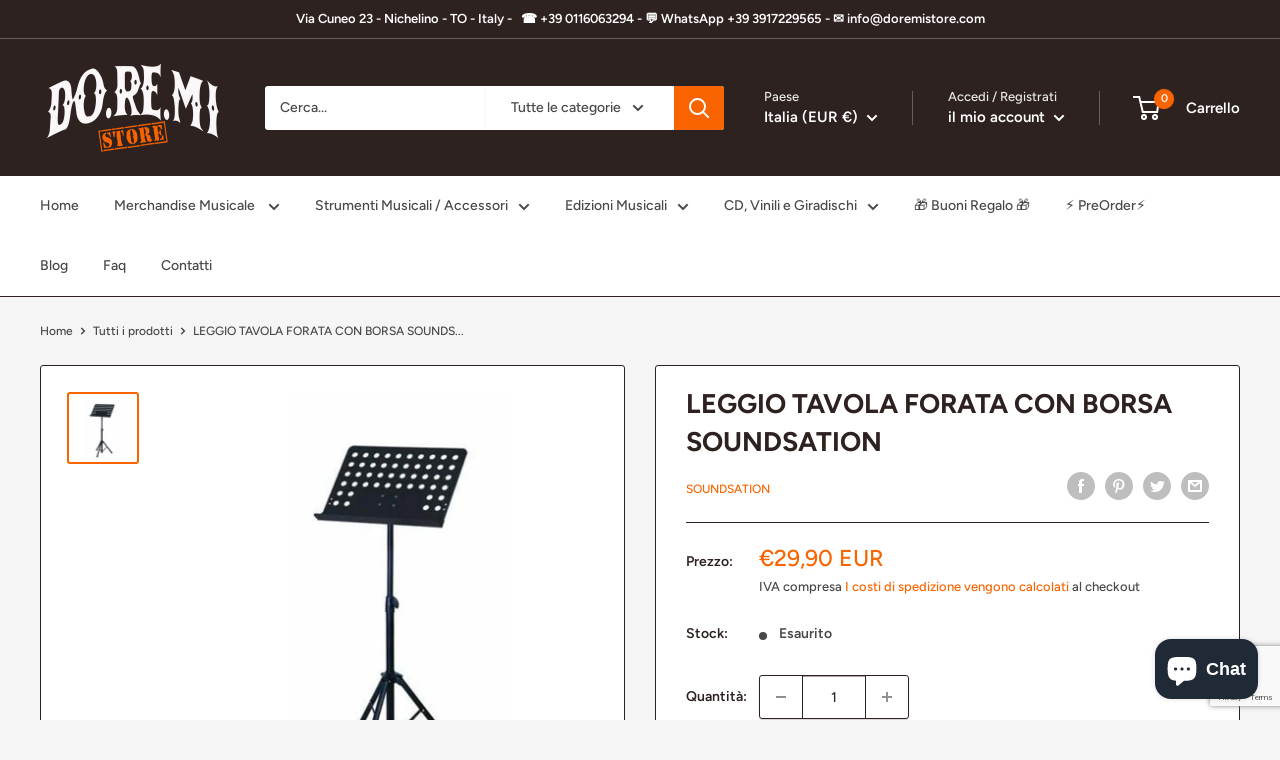

--- FILE ---
content_type: text/html; charset=utf-8
request_url: https://www.google.com/recaptcha/api2/anchor?ar=1&k=6LeTRAoeAAAAACKeCUlhSkXvVTIwv0_OgDTqgYsa&co=aHR0cHM6Ly9kb3JlbWlzdG9yZS5jb206NDQz&hl=en&v=N67nZn4AqZkNcbeMu4prBgzg&size=invisible&anchor-ms=20000&execute-ms=30000&cb=oual8urwrre6
body_size: 48683
content:
<!DOCTYPE HTML><html dir="ltr" lang="en"><head><meta http-equiv="Content-Type" content="text/html; charset=UTF-8">
<meta http-equiv="X-UA-Compatible" content="IE=edge">
<title>reCAPTCHA</title>
<style type="text/css">
/* cyrillic-ext */
@font-face {
  font-family: 'Roboto';
  font-style: normal;
  font-weight: 400;
  font-stretch: 100%;
  src: url(//fonts.gstatic.com/s/roboto/v48/KFO7CnqEu92Fr1ME7kSn66aGLdTylUAMa3GUBHMdazTgWw.woff2) format('woff2');
  unicode-range: U+0460-052F, U+1C80-1C8A, U+20B4, U+2DE0-2DFF, U+A640-A69F, U+FE2E-FE2F;
}
/* cyrillic */
@font-face {
  font-family: 'Roboto';
  font-style: normal;
  font-weight: 400;
  font-stretch: 100%;
  src: url(//fonts.gstatic.com/s/roboto/v48/KFO7CnqEu92Fr1ME7kSn66aGLdTylUAMa3iUBHMdazTgWw.woff2) format('woff2');
  unicode-range: U+0301, U+0400-045F, U+0490-0491, U+04B0-04B1, U+2116;
}
/* greek-ext */
@font-face {
  font-family: 'Roboto';
  font-style: normal;
  font-weight: 400;
  font-stretch: 100%;
  src: url(//fonts.gstatic.com/s/roboto/v48/KFO7CnqEu92Fr1ME7kSn66aGLdTylUAMa3CUBHMdazTgWw.woff2) format('woff2');
  unicode-range: U+1F00-1FFF;
}
/* greek */
@font-face {
  font-family: 'Roboto';
  font-style: normal;
  font-weight: 400;
  font-stretch: 100%;
  src: url(//fonts.gstatic.com/s/roboto/v48/KFO7CnqEu92Fr1ME7kSn66aGLdTylUAMa3-UBHMdazTgWw.woff2) format('woff2');
  unicode-range: U+0370-0377, U+037A-037F, U+0384-038A, U+038C, U+038E-03A1, U+03A3-03FF;
}
/* math */
@font-face {
  font-family: 'Roboto';
  font-style: normal;
  font-weight: 400;
  font-stretch: 100%;
  src: url(//fonts.gstatic.com/s/roboto/v48/KFO7CnqEu92Fr1ME7kSn66aGLdTylUAMawCUBHMdazTgWw.woff2) format('woff2');
  unicode-range: U+0302-0303, U+0305, U+0307-0308, U+0310, U+0312, U+0315, U+031A, U+0326-0327, U+032C, U+032F-0330, U+0332-0333, U+0338, U+033A, U+0346, U+034D, U+0391-03A1, U+03A3-03A9, U+03B1-03C9, U+03D1, U+03D5-03D6, U+03F0-03F1, U+03F4-03F5, U+2016-2017, U+2034-2038, U+203C, U+2040, U+2043, U+2047, U+2050, U+2057, U+205F, U+2070-2071, U+2074-208E, U+2090-209C, U+20D0-20DC, U+20E1, U+20E5-20EF, U+2100-2112, U+2114-2115, U+2117-2121, U+2123-214F, U+2190, U+2192, U+2194-21AE, U+21B0-21E5, U+21F1-21F2, U+21F4-2211, U+2213-2214, U+2216-22FF, U+2308-230B, U+2310, U+2319, U+231C-2321, U+2336-237A, U+237C, U+2395, U+239B-23B7, U+23D0, U+23DC-23E1, U+2474-2475, U+25AF, U+25B3, U+25B7, U+25BD, U+25C1, U+25CA, U+25CC, U+25FB, U+266D-266F, U+27C0-27FF, U+2900-2AFF, U+2B0E-2B11, U+2B30-2B4C, U+2BFE, U+3030, U+FF5B, U+FF5D, U+1D400-1D7FF, U+1EE00-1EEFF;
}
/* symbols */
@font-face {
  font-family: 'Roboto';
  font-style: normal;
  font-weight: 400;
  font-stretch: 100%;
  src: url(//fonts.gstatic.com/s/roboto/v48/KFO7CnqEu92Fr1ME7kSn66aGLdTylUAMaxKUBHMdazTgWw.woff2) format('woff2');
  unicode-range: U+0001-000C, U+000E-001F, U+007F-009F, U+20DD-20E0, U+20E2-20E4, U+2150-218F, U+2190, U+2192, U+2194-2199, U+21AF, U+21E6-21F0, U+21F3, U+2218-2219, U+2299, U+22C4-22C6, U+2300-243F, U+2440-244A, U+2460-24FF, U+25A0-27BF, U+2800-28FF, U+2921-2922, U+2981, U+29BF, U+29EB, U+2B00-2BFF, U+4DC0-4DFF, U+FFF9-FFFB, U+10140-1018E, U+10190-1019C, U+101A0, U+101D0-101FD, U+102E0-102FB, U+10E60-10E7E, U+1D2C0-1D2D3, U+1D2E0-1D37F, U+1F000-1F0FF, U+1F100-1F1AD, U+1F1E6-1F1FF, U+1F30D-1F30F, U+1F315, U+1F31C, U+1F31E, U+1F320-1F32C, U+1F336, U+1F378, U+1F37D, U+1F382, U+1F393-1F39F, U+1F3A7-1F3A8, U+1F3AC-1F3AF, U+1F3C2, U+1F3C4-1F3C6, U+1F3CA-1F3CE, U+1F3D4-1F3E0, U+1F3ED, U+1F3F1-1F3F3, U+1F3F5-1F3F7, U+1F408, U+1F415, U+1F41F, U+1F426, U+1F43F, U+1F441-1F442, U+1F444, U+1F446-1F449, U+1F44C-1F44E, U+1F453, U+1F46A, U+1F47D, U+1F4A3, U+1F4B0, U+1F4B3, U+1F4B9, U+1F4BB, U+1F4BF, U+1F4C8-1F4CB, U+1F4D6, U+1F4DA, U+1F4DF, U+1F4E3-1F4E6, U+1F4EA-1F4ED, U+1F4F7, U+1F4F9-1F4FB, U+1F4FD-1F4FE, U+1F503, U+1F507-1F50B, U+1F50D, U+1F512-1F513, U+1F53E-1F54A, U+1F54F-1F5FA, U+1F610, U+1F650-1F67F, U+1F687, U+1F68D, U+1F691, U+1F694, U+1F698, U+1F6AD, U+1F6B2, U+1F6B9-1F6BA, U+1F6BC, U+1F6C6-1F6CF, U+1F6D3-1F6D7, U+1F6E0-1F6EA, U+1F6F0-1F6F3, U+1F6F7-1F6FC, U+1F700-1F7FF, U+1F800-1F80B, U+1F810-1F847, U+1F850-1F859, U+1F860-1F887, U+1F890-1F8AD, U+1F8B0-1F8BB, U+1F8C0-1F8C1, U+1F900-1F90B, U+1F93B, U+1F946, U+1F984, U+1F996, U+1F9E9, U+1FA00-1FA6F, U+1FA70-1FA7C, U+1FA80-1FA89, U+1FA8F-1FAC6, U+1FACE-1FADC, U+1FADF-1FAE9, U+1FAF0-1FAF8, U+1FB00-1FBFF;
}
/* vietnamese */
@font-face {
  font-family: 'Roboto';
  font-style: normal;
  font-weight: 400;
  font-stretch: 100%;
  src: url(//fonts.gstatic.com/s/roboto/v48/KFO7CnqEu92Fr1ME7kSn66aGLdTylUAMa3OUBHMdazTgWw.woff2) format('woff2');
  unicode-range: U+0102-0103, U+0110-0111, U+0128-0129, U+0168-0169, U+01A0-01A1, U+01AF-01B0, U+0300-0301, U+0303-0304, U+0308-0309, U+0323, U+0329, U+1EA0-1EF9, U+20AB;
}
/* latin-ext */
@font-face {
  font-family: 'Roboto';
  font-style: normal;
  font-weight: 400;
  font-stretch: 100%;
  src: url(//fonts.gstatic.com/s/roboto/v48/KFO7CnqEu92Fr1ME7kSn66aGLdTylUAMa3KUBHMdazTgWw.woff2) format('woff2');
  unicode-range: U+0100-02BA, U+02BD-02C5, U+02C7-02CC, U+02CE-02D7, U+02DD-02FF, U+0304, U+0308, U+0329, U+1D00-1DBF, U+1E00-1E9F, U+1EF2-1EFF, U+2020, U+20A0-20AB, U+20AD-20C0, U+2113, U+2C60-2C7F, U+A720-A7FF;
}
/* latin */
@font-face {
  font-family: 'Roboto';
  font-style: normal;
  font-weight: 400;
  font-stretch: 100%;
  src: url(//fonts.gstatic.com/s/roboto/v48/KFO7CnqEu92Fr1ME7kSn66aGLdTylUAMa3yUBHMdazQ.woff2) format('woff2');
  unicode-range: U+0000-00FF, U+0131, U+0152-0153, U+02BB-02BC, U+02C6, U+02DA, U+02DC, U+0304, U+0308, U+0329, U+2000-206F, U+20AC, U+2122, U+2191, U+2193, U+2212, U+2215, U+FEFF, U+FFFD;
}
/* cyrillic-ext */
@font-face {
  font-family: 'Roboto';
  font-style: normal;
  font-weight: 500;
  font-stretch: 100%;
  src: url(//fonts.gstatic.com/s/roboto/v48/KFO7CnqEu92Fr1ME7kSn66aGLdTylUAMa3GUBHMdazTgWw.woff2) format('woff2');
  unicode-range: U+0460-052F, U+1C80-1C8A, U+20B4, U+2DE0-2DFF, U+A640-A69F, U+FE2E-FE2F;
}
/* cyrillic */
@font-face {
  font-family: 'Roboto';
  font-style: normal;
  font-weight: 500;
  font-stretch: 100%;
  src: url(//fonts.gstatic.com/s/roboto/v48/KFO7CnqEu92Fr1ME7kSn66aGLdTylUAMa3iUBHMdazTgWw.woff2) format('woff2');
  unicode-range: U+0301, U+0400-045F, U+0490-0491, U+04B0-04B1, U+2116;
}
/* greek-ext */
@font-face {
  font-family: 'Roboto';
  font-style: normal;
  font-weight: 500;
  font-stretch: 100%;
  src: url(//fonts.gstatic.com/s/roboto/v48/KFO7CnqEu92Fr1ME7kSn66aGLdTylUAMa3CUBHMdazTgWw.woff2) format('woff2');
  unicode-range: U+1F00-1FFF;
}
/* greek */
@font-face {
  font-family: 'Roboto';
  font-style: normal;
  font-weight: 500;
  font-stretch: 100%;
  src: url(//fonts.gstatic.com/s/roboto/v48/KFO7CnqEu92Fr1ME7kSn66aGLdTylUAMa3-UBHMdazTgWw.woff2) format('woff2');
  unicode-range: U+0370-0377, U+037A-037F, U+0384-038A, U+038C, U+038E-03A1, U+03A3-03FF;
}
/* math */
@font-face {
  font-family: 'Roboto';
  font-style: normal;
  font-weight: 500;
  font-stretch: 100%;
  src: url(//fonts.gstatic.com/s/roboto/v48/KFO7CnqEu92Fr1ME7kSn66aGLdTylUAMawCUBHMdazTgWw.woff2) format('woff2');
  unicode-range: U+0302-0303, U+0305, U+0307-0308, U+0310, U+0312, U+0315, U+031A, U+0326-0327, U+032C, U+032F-0330, U+0332-0333, U+0338, U+033A, U+0346, U+034D, U+0391-03A1, U+03A3-03A9, U+03B1-03C9, U+03D1, U+03D5-03D6, U+03F0-03F1, U+03F4-03F5, U+2016-2017, U+2034-2038, U+203C, U+2040, U+2043, U+2047, U+2050, U+2057, U+205F, U+2070-2071, U+2074-208E, U+2090-209C, U+20D0-20DC, U+20E1, U+20E5-20EF, U+2100-2112, U+2114-2115, U+2117-2121, U+2123-214F, U+2190, U+2192, U+2194-21AE, U+21B0-21E5, U+21F1-21F2, U+21F4-2211, U+2213-2214, U+2216-22FF, U+2308-230B, U+2310, U+2319, U+231C-2321, U+2336-237A, U+237C, U+2395, U+239B-23B7, U+23D0, U+23DC-23E1, U+2474-2475, U+25AF, U+25B3, U+25B7, U+25BD, U+25C1, U+25CA, U+25CC, U+25FB, U+266D-266F, U+27C0-27FF, U+2900-2AFF, U+2B0E-2B11, U+2B30-2B4C, U+2BFE, U+3030, U+FF5B, U+FF5D, U+1D400-1D7FF, U+1EE00-1EEFF;
}
/* symbols */
@font-face {
  font-family: 'Roboto';
  font-style: normal;
  font-weight: 500;
  font-stretch: 100%;
  src: url(//fonts.gstatic.com/s/roboto/v48/KFO7CnqEu92Fr1ME7kSn66aGLdTylUAMaxKUBHMdazTgWw.woff2) format('woff2');
  unicode-range: U+0001-000C, U+000E-001F, U+007F-009F, U+20DD-20E0, U+20E2-20E4, U+2150-218F, U+2190, U+2192, U+2194-2199, U+21AF, U+21E6-21F0, U+21F3, U+2218-2219, U+2299, U+22C4-22C6, U+2300-243F, U+2440-244A, U+2460-24FF, U+25A0-27BF, U+2800-28FF, U+2921-2922, U+2981, U+29BF, U+29EB, U+2B00-2BFF, U+4DC0-4DFF, U+FFF9-FFFB, U+10140-1018E, U+10190-1019C, U+101A0, U+101D0-101FD, U+102E0-102FB, U+10E60-10E7E, U+1D2C0-1D2D3, U+1D2E0-1D37F, U+1F000-1F0FF, U+1F100-1F1AD, U+1F1E6-1F1FF, U+1F30D-1F30F, U+1F315, U+1F31C, U+1F31E, U+1F320-1F32C, U+1F336, U+1F378, U+1F37D, U+1F382, U+1F393-1F39F, U+1F3A7-1F3A8, U+1F3AC-1F3AF, U+1F3C2, U+1F3C4-1F3C6, U+1F3CA-1F3CE, U+1F3D4-1F3E0, U+1F3ED, U+1F3F1-1F3F3, U+1F3F5-1F3F7, U+1F408, U+1F415, U+1F41F, U+1F426, U+1F43F, U+1F441-1F442, U+1F444, U+1F446-1F449, U+1F44C-1F44E, U+1F453, U+1F46A, U+1F47D, U+1F4A3, U+1F4B0, U+1F4B3, U+1F4B9, U+1F4BB, U+1F4BF, U+1F4C8-1F4CB, U+1F4D6, U+1F4DA, U+1F4DF, U+1F4E3-1F4E6, U+1F4EA-1F4ED, U+1F4F7, U+1F4F9-1F4FB, U+1F4FD-1F4FE, U+1F503, U+1F507-1F50B, U+1F50D, U+1F512-1F513, U+1F53E-1F54A, U+1F54F-1F5FA, U+1F610, U+1F650-1F67F, U+1F687, U+1F68D, U+1F691, U+1F694, U+1F698, U+1F6AD, U+1F6B2, U+1F6B9-1F6BA, U+1F6BC, U+1F6C6-1F6CF, U+1F6D3-1F6D7, U+1F6E0-1F6EA, U+1F6F0-1F6F3, U+1F6F7-1F6FC, U+1F700-1F7FF, U+1F800-1F80B, U+1F810-1F847, U+1F850-1F859, U+1F860-1F887, U+1F890-1F8AD, U+1F8B0-1F8BB, U+1F8C0-1F8C1, U+1F900-1F90B, U+1F93B, U+1F946, U+1F984, U+1F996, U+1F9E9, U+1FA00-1FA6F, U+1FA70-1FA7C, U+1FA80-1FA89, U+1FA8F-1FAC6, U+1FACE-1FADC, U+1FADF-1FAE9, U+1FAF0-1FAF8, U+1FB00-1FBFF;
}
/* vietnamese */
@font-face {
  font-family: 'Roboto';
  font-style: normal;
  font-weight: 500;
  font-stretch: 100%;
  src: url(//fonts.gstatic.com/s/roboto/v48/KFO7CnqEu92Fr1ME7kSn66aGLdTylUAMa3OUBHMdazTgWw.woff2) format('woff2');
  unicode-range: U+0102-0103, U+0110-0111, U+0128-0129, U+0168-0169, U+01A0-01A1, U+01AF-01B0, U+0300-0301, U+0303-0304, U+0308-0309, U+0323, U+0329, U+1EA0-1EF9, U+20AB;
}
/* latin-ext */
@font-face {
  font-family: 'Roboto';
  font-style: normal;
  font-weight: 500;
  font-stretch: 100%;
  src: url(//fonts.gstatic.com/s/roboto/v48/KFO7CnqEu92Fr1ME7kSn66aGLdTylUAMa3KUBHMdazTgWw.woff2) format('woff2');
  unicode-range: U+0100-02BA, U+02BD-02C5, U+02C7-02CC, U+02CE-02D7, U+02DD-02FF, U+0304, U+0308, U+0329, U+1D00-1DBF, U+1E00-1E9F, U+1EF2-1EFF, U+2020, U+20A0-20AB, U+20AD-20C0, U+2113, U+2C60-2C7F, U+A720-A7FF;
}
/* latin */
@font-face {
  font-family: 'Roboto';
  font-style: normal;
  font-weight: 500;
  font-stretch: 100%;
  src: url(//fonts.gstatic.com/s/roboto/v48/KFO7CnqEu92Fr1ME7kSn66aGLdTylUAMa3yUBHMdazQ.woff2) format('woff2');
  unicode-range: U+0000-00FF, U+0131, U+0152-0153, U+02BB-02BC, U+02C6, U+02DA, U+02DC, U+0304, U+0308, U+0329, U+2000-206F, U+20AC, U+2122, U+2191, U+2193, U+2212, U+2215, U+FEFF, U+FFFD;
}
/* cyrillic-ext */
@font-face {
  font-family: 'Roboto';
  font-style: normal;
  font-weight: 900;
  font-stretch: 100%;
  src: url(//fonts.gstatic.com/s/roboto/v48/KFO7CnqEu92Fr1ME7kSn66aGLdTylUAMa3GUBHMdazTgWw.woff2) format('woff2');
  unicode-range: U+0460-052F, U+1C80-1C8A, U+20B4, U+2DE0-2DFF, U+A640-A69F, U+FE2E-FE2F;
}
/* cyrillic */
@font-face {
  font-family: 'Roboto';
  font-style: normal;
  font-weight: 900;
  font-stretch: 100%;
  src: url(//fonts.gstatic.com/s/roboto/v48/KFO7CnqEu92Fr1ME7kSn66aGLdTylUAMa3iUBHMdazTgWw.woff2) format('woff2');
  unicode-range: U+0301, U+0400-045F, U+0490-0491, U+04B0-04B1, U+2116;
}
/* greek-ext */
@font-face {
  font-family: 'Roboto';
  font-style: normal;
  font-weight: 900;
  font-stretch: 100%;
  src: url(//fonts.gstatic.com/s/roboto/v48/KFO7CnqEu92Fr1ME7kSn66aGLdTylUAMa3CUBHMdazTgWw.woff2) format('woff2');
  unicode-range: U+1F00-1FFF;
}
/* greek */
@font-face {
  font-family: 'Roboto';
  font-style: normal;
  font-weight: 900;
  font-stretch: 100%;
  src: url(//fonts.gstatic.com/s/roboto/v48/KFO7CnqEu92Fr1ME7kSn66aGLdTylUAMa3-UBHMdazTgWw.woff2) format('woff2');
  unicode-range: U+0370-0377, U+037A-037F, U+0384-038A, U+038C, U+038E-03A1, U+03A3-03FF;
}
/* math */
@font-face {
  font-family: 'Roboto';
  font-style: normal;
  font-weight: 900;
  font-stretch: 100%;
  src: url(//fonts.gstatic.com/s/roboto/v48/KFO7CnqEu92Fr1ME7kSn66aGLdTylUAMawCUBHMdazTgWw.woff2) format('woff2');
  unicode-range: U+0302-0303, U+0305, U+0307-0308, U+0310, U+0312, U+0315, U+031A, U+0326-0327, U+032C, U+032F-0330, U+0332-0333, U+0338, U+033A, U+0346, U+034D, U+0391-03A1, U+03A3-03A9, U+03B1-03C9, U+03D1, U+03D5-03D6, U+03F0-03F1, U+03F4-03F5, U+2016-2017, U+2034-2038, U+203C, U+2040, U+2043, U+2047, U+2050, U+2057, U+205F, U+2070-2071, U+2074-208E, U+2090-209C, U+20D0-20DC, U+20E1, U+20E5-20EF, U+2100-2112, U+2114-2115, U+2117-2121, U+2123-214F, U+2190, U+2192, U+2194-21AE, U+21B0-21E5, U+21F1-21F2, U+21F4-2211, U+2213-2214, U+2216-22FF, U+2308-230B, U+2310, U+2319, U+231C-2321, U+2336-237A, U+237C, U+2395, U+239B-23B7, U+23D0, U+23DC-23E1, U+2474-2475, U+25AF, U+25B3, U+25B7, U+25BD, U+25C1, U+25CA, U+25CC, U+25FB, U+266D-266F, U+27C0-27FF, U+2900-2AFF, U+2B0E-2B11, U+2B30-2B4C, U+2BFE, U+3030, U+FF5B, U+FF5D, U+1D400-1D7FF, U+1EE00-1EEFF;
}
/* symbols */
@font-face {
  font-family: 'Roboto';
  font-style: normal;
  font-weight: 900;
  font-stretch: 100%;
  src: url(//fonts.gstatic.com/s/roboto/v48/KFO7CnqEu92Fr1ME7kSn66aGLdTylUAMaxKUBHMdazTgWw.woff2) format('woff2');
  unicode-range: U+0001-000C, U+000E-001F, U+007F-009F, U+20DD-20E0, U+20E2-20E4, U+2150-218F, U+2190, U+2192, U+2194-2199, U+21AF, U+21E6-21F0, U+21F3, U+2218-2219, U+2299, U+22C4-22C6, U+2300-243F, U+2440-244A, U+2460-24FF, U+25A0-27BF, U+2800-28FF, U+2921-2922, U+2981, U+29BF, U+29EB, U+2B00-2BFF, U+4DC0-4DFF, U+FFF9-FFFB, U+10140-1018E, U+10190-1019C, U+101A0, U+101D0-101FD, U+102E0-102FB, U+10E60-10E7E, U+1D2C0-1D2D3, U+1D2E0-1D37F, U+1F000-1F0FF, U+1F100-1F1AD, U+1F1E6-1F1FF, U+1F30D-1F30F, U+1F315, U+1F31C, U+1F31E, U+1F320-1F32C, U+1F336, U+1F378, U+1F37D, U+1F382, U+1F393-1F39F, U+1F3A7-1F3A8, U+1F3AC-1F3AF, U+1F3C2, U+1F3C4-1F3C6, U+1F3CA-1F3CE, U+1F3D4-1F3E0, U+1F3ED, U+1F3F1-1F3F3, U+1F3F5-1F3F7, U+1F408, U+1F415, U+1F41F, U+1F426, U+1F43F, U+1F441-1F442, U+1F444, U+1F446-1F449, U+1F44C-1F44E, U+1F453, U+1F46A, U+1F47D, U+1F4A3, U+1F4B0, U+1F4B3, U+1F4B9, U+1F4BB, U+1F4BF, U+1F4C8-1F4CB, U+1F4D6, U+1F4DA, U+1F4DF, U+1F4E3-1F4E6, U+1F4EA-1F4ED, U+1F4F7, U+1F4F9-1F4FB, U+1F4FD-1F4FE, U+1F503, U+1F507-1F50B, U+1F50D, U+1F512-1F513, U+1F53E-1F54A, U+1F54F-1F5FA, U+1F610, U+1F650-1F67F, U+1F687, U+1F68D, U+1F691, U+1F694, U+1F698, U+1F6AD, U+1F6B2, U+1F6B9-1F6BA, U+1F6BC, U+1F6C6-1F6CF, U+1F6D3-1F6D7, U+1F6E0-1F6EA, U+1F6F0-1F6F3, U+1F6F7-1F6FC, U+1F700-1F7FF, U+1F800-1F80B, U+1F810-1F847, U+1F850-1F859, U+1F860-1F887, U+1F890-1F8AD, U+1F8B0-1F8BB, U+1F8C0-1F8C1, U+1F900-1F90B, U+1F93B, U+1F946, U+1F984, U+1F996, U+1F9E9, U+1FA00-1FA6F, U+1FA70-1FA7C, U+1FA80-1FA89, U+1FA8F-1FAC6, U+1FACE-1FADC, U+1FADF-1FAE9, U+1FAF0-1FAF8, U+1FB00-1FBFF;
}
/* vietnamese */
@font-face {
  font-family: 'Roboto';
  font-style: normal;
  font-weight: 900;
  font-stretch: 100%;
  src: url(//fonts.gstatic.com/s/roboto/v48/KFO7CnqEu92Fr1ME7kSn66aGLdTylUAMa3OUBHMdazTgWw.woff2) format('woff2');
  unicode-range: U+0102-0103, U+0110-0111, U+0128-0129, U+0168-0169, U+01A0-01A1, U+01AF-01B0, U+0300-0301, U+0303-0304, U+0308-0309, U+0323, U+0329, U+1EA0-1EF9, U+20AB;
}
/* latin-ext */
@font-face {
  font-family: 'Roboto';
  font-style: normal;
  font-weight: 900;
  font-stretch: 100%;
  src: url(//fonts.gstatic.com/s/roboto/v48/KFO7CnqEu92Fr1ME7kSn66aGLdTylUAMa3KUBHMdazTgWw.woff2) format('woff2');
  unicode-range: U+0100-02BA, U+02BD-02C5, U+02C7-02CC, U+02CE-02D7, U+02DD-02FF, U+0304, U+0308, U+0329, U+1D00-1DBF, U+1E00-1E9F, U+1EF2-1EFF, U+2020, U+20A0-20AB, U+20AD-20C0, U+2113, U+2C60-2C7F, U+A720-A7FF;
}
/* latin */
@font-face {
  font-family: 'Roboto';
  font-style: normal;
  font-weight: 900;
  font-stretch: 100%;
  src: url(//fonts.gstatic.com/s/roboto/v48/KFO7CnqEu92Fr1ME7kSn66aGLdTylUAMa3yUBHMdazQ.woff2) format('woff2');
  unicode-range: U+0000-00FF, U+0131, U+0152-0153, U+02BB-02BC, U+02C6, U+02DA, U+02DC, U+0304, U+0308, U+0329, U+2000-206F, U+20AC, U+2122, U+2191, U+2193, U+2212, U+2215, U+FEFF, U+FFFD;
}

</style>
<link rel="stylesheet" type="text/css" href="https://www.gstatic.com/recaptcha/releases/N67nZn4AqZkNcbeMu4prBgzg/styles__ltr.css">
<script nonce="M3wfa-awhzyv8BG1deZ0CA" type="text/javascript">window['__recaptcha_api'] = 'https://www.google.com/recaptcha/api2/';</script>
<script type="text/javascript" src="https://www.gstatic.com/recaptcha/releases/N67nZn4AqZkNcbeMu4prBgzg/recaptcha__en.js" nonce="M3wfa-awhzyv8BG1deZ0CA">
      
    </script></head>
<body><div id="rc-anchor-alert" class="rc-anchor-alert"></div>
<input type="hidden" id="recaptcha-token" value="[base64]">
<script type="text/javascript" nonce="M3wfa-awhzyv8BG1deZ0CA">
      recaptcha.anchor.Main.init("[\x22ainput\x22,[\x22bgdata\x22,\x22\x22,\[base64]/[base64]/[base64]/ZyhXLGgpOnEoW04sMjEsbF0sVywwKSxoKSxmYWxzZSxmYWxzZSl9Y2F0Y2goayl7RygzNTgsVyk/[base64]/[base64]/[base64]/[base64]/[base64]/[base64]/[base64]/bmV3IEJbT10oRFswXSk6dz09Mj9uZXcgQltPXShEWzBdLERbMV0pOnc9PTM/bmV3IEJbT10oRFswXSxEWzFdLERbMl0pOnc9PTQ/[base64]/[base64]/[base64]/[base64]/[base64]\\u003d\x22,\[base64]\\u003d\\u003d\x22,\x22w5jCrcKuw5PCs8Oww5HDjghhaHVQbcKbwps2ZWjCjQfDmjLCk8KTAcK4w60qbcKxAsKnecKOYGxSNcOYPEFoPyDCoTvDtBtBM8Ovw4zDnMOuw6YzO2zDgHgqwrDDlBzCmUBdwpnDmMKaHAfDk1PCoMO3AnPDnnzCs8OxPsOtb8Kuw53DqsKkwos5w7vCucONfC/CpyDCjUXCuVNpw6XDoFAFfkgXCcOqXcKpw5XDgcKuAsOOwp4YNMO6wrXDpMKWw4fDl8K+wofCoDPCggrCuHNLIFzDoA/ChADCgcOBMcKgd3Y/JXvCmsOIPXzDqMO+w7HDn8ORHTIEwpPDlQDDkcKiw65pw7k0FsKfBMKQcMK6GQPDgk3Cm8O0JE5Qw4NpwqtMwovDulsJYFc/IcO1w7FNXAXCncKQZ8KoB8Kfw7VBw7PDvAjCrlnChRTDnsKVLcKjPWprOCJadcK/LMOgEcOGA3QRw7PCqG/DqcOvZsKVwpnCsMO9wqpsaMKiwp3Csy3CkMKRwq3CgAtrwptVw5zCvsKxw47ClH3DmzscwqvCrcKIw7YcwpXDuyMOwrDCsEhZNsOeGMO3w4dWw7d2w57CicOEAAlsw7JPw73ChnDDgFvDjl/Dg2wIw5diYsKmdX/DjDkMZXIyV8KUwpLCuyp1w4/DgMOfw4zDhGtjJVUOw7LDskjDvXE/[base64]/[base64]/CmW8RXsKeVTMmw53CmxxGacOowqbChU/Dozwcwpd0wr0zNWXCtkDDg3XDvgfDpGbDkTHCjcOgwpIdw5NOw4bCgmtUwr1XwoDCpGHCq8Kiw7rDhsOhWMOYwr1tOx9uwrrCnsOyw4E5w53CmMKPERvDsBDDo2zCrMOlZ8OPw6J1w7hnwpRtw404w4ULw7bDm8K8bcO0wrDDuMKkR8K4WcK7P8K/IcOnw4DCsnIKw64Bwp0+wo/[base64]/CpsOUcSDChsOHLyHDv2/CjcKCHgfCn8Ouw73DvkAtwplHw6BuBMKdOAR+SBM2w48gwqPDqA0KTsOPDcKNVsKqw4XCksOvKC3CqsONU8KbN8K5wqUhw79swp/Dr8Ohw4hOwrbDssKmwpMbwrDDlWXCkx0lwp0SwqFXw5rDvHQEa8K0wqbDnMOUaX42a8KQw5t3w6LCtyoxw6XCnMOewpDCtsKewqzCgcKRNcKLwqx1wqh+woZRwqPDuSgow6fCiz/DmlbDli5RRcOywqpmw7gRKMOywqHDkMKjfQvDuRkgeSjCo8ObKcKkwrvDhzvCv0kiTcKXw4Myw5t8DgYBwoPDrsKgacOCTMKdwoJrwp/DhmLDjsKDfDfDvBnCpcOww6QxYzTDm1RNwqoWw44HOlnDnMOZw7NgNWXCn8KnfQnDnFsOwpvCgD7CslXDpRY9wozDlkjDkjU5U2Biw7TDjynCgMKbZi1zacOKG2XChcO7wq/DhnLCnMKkd3dUwqhmwrdSdQrCqS/Dj8Opw44rw47CoA/DmSBXwrjDnhttH2Aiwqoxwo3DssOFwrY0w4VgcsOJMFkQPCpwZXHCucKBw6cQw4gVw7jDhMOPEMK7cMK2LnrCvXPDisOIekcVCGwBw5xxRkLDkMKgAMK6wrXCuAnCi8KFwqrCksKowrzDj33CtMKmXg/[base64]/[base64]/JAMGW8OZw6zDmwLDtMODWMO9XcO7B8KQw7dcRAMbeyoRdChUwovDhm0WIRJ5w5low7s7w47DuSx1dhZ2bXvCk8KJw6pIcxM6CsOgwpXDjB/[base64]/[base64]/CicKlw4NCKMOJwqnDmkYHAMKTAhHDiWfCh24uwpnChsKCKAtLw6nDlSrCssO9LsKXw5Y9wqsfw4otdsOgEcKAw77DsMK0Ohhzw5rDoMKUw7k6WcOPw4nCuh3CjsO0w44yw6rCu8ONwq3CosO/w6/CgcKVw5h1w6vDsMO9MUs8V8KzwrvDocOEw6whNRAYwqMkYkDCsC/DvsO1w4nCrMKwXsKTQhDDg0MuwpYAw7FewpzDkgzDqMO/[base64]/CpMKNbwpkwp3DpznCp1c1asOtXMOUwqnDm8K/w7HCgMKiSw/DpMObQirDriNgOGByw7gowrplw5bDmMKUwo3CkcOSw5cZERrDi2sxw6jCtsKFfwBSw6cFwqAAw4LCvMOVw4jDr8OwPj9FwrFrw7lRZxbCocKqw6YtwqBQwrF4Tg/[base64]/w7zDs8OgwpfCoCXDpCxfwpApSsOlMMO/worCkcKnwovCiVzCicO7ccK4F8K1wqDDnHxeRG5Oc8KNXsKGXsKvwoLCpMO5w4kAw7xIw5LClhUvw4/[base64]/Ds8Kbw7zDvXwYAsOWwq9FwqDCtG4aw4fDmRrCmsKGwpwcwqDDnU3DlwpnwokvTcKzw6nDkXTDi8O0wpbDsMKEw4U9NcKdwoJ7TcOmDMKXQMOXwqvDsXE5w5xKZBwzIzpkExHDuMOiHw7DrcKpb8O1w4PDnC/CkMOkLQh4O8K7cjc9EMOOIgPCiQkpbMOmw6PDqsKLb2XCsW3DlsOhwqzCu8KyR8KUw4DCiTvCnMKAwr5VwqUrSCvDuT8HwqUhwpVYK0JbwpLCqsKBBsOpf1LDvG8jwpbDrMOEwoPDsUNdwrXDjMKDWcKWbRVeNSHDilE3S8K9wo3Dv3YyFlpcVh/CiWTCphsTwoBNNArCsDLCuGRDMsK/w5rDhFTCh8OLY2Qdw64jIDtfw4fDlMOlwr08wp0fwqMbwqHDtkgJXXjCt2N7QcKSB8K9wpHDvB/CsTDCqQY/VcKywr8mVWHCmMOZw4HCnxLCqsKNw4/DixwuBj7CnEHCgcKXwrMpw5TCp0tHworDiHM6w5jDvUIfI8K6esO4E8KYwowIw7HDgMOyb0jDsyfCjjjCgR/CrlnDpE7DpjrCvsKWQ8KHBsKsNsK4dmDCs0RBwo7CvGsVF0ADDADDjSfCihzCr8K3ZEJtw75Qwp5cw5XDgMOxeGc0w47CvsKmwpDDocK5wp7CgsOxXHTCvT9NLcKfwqXCsXclwoAFNV3CqSNyw7vCkcKMQAjCpsKiOMKEw5TDqksNM8OCwprCuDtFL8KKw4sDwpZvw6/DhxPDuhovDcOzw44Mw4oYw4QcbsK0UxzCnMKfw4AXZsKFWsKTDU3DiMOHHCUlw4gHw7nCgMKBRhTCm8OjU8OLRcO6P8OJZ8OiPsOBw5fDii5dwq1UQcOaDsKFw5pZw5dyfMOAR8KuJcOMLsKYwrwaI3bCsFTDscOlwoXDocOlfMKhw6jDq8KNw5xAJ8KhD8Ouw60/wrIrw41BwohlwozDr8OSw5jDk0FffsKwPMK6w6NnwqTCncKVw7A1Wxtfw47Dumh+BwjCoDoCNsKsw7QnwrfCpSRwwr3DiCnDk8OewrbDvcORw53CksKewqZuG8KBDy/CrsOMMcKQd8Kgw6Elw57DkC0Cw7PDlF1Iw63Dsk59eDXDtkfCm8KMwqfCtMO2w5VbCRZQw7XCksKLZ8KVw4AawrjCscONw5nDmMKFDcOVw4bCv2w4w5YuZCgzw4whU8OPAiFDw7VowoHCrDhiw6LCi8OWCjYvaQHDignCrMOQw7HCu8O2wqQPLWRQw4rDnH/ChsOMez57wqXCtMK7w6Q7MXZLw7rDqUnDnsONwqkqXsKtScKOwqHDtirDssOYwo9FwpwlDcOew70UUcKxw5PCtcO/wqfCq17DvcKyw5hIwrFkw553XMOhw5xwwr/Cuhl2Hm7Cp8Obw4QMZCNbw7nDoQjClsKPw6Ixw7LDiW3Dh0VAWkrDlAzDg3EMbE7DjTTCpsKewoTCm8KMw6MJXsK6V8O9wpHDvifCjXDCuRDDgR/[base64]/wqtQKMOdfMOvw5V2w5XDmRXDrMONw5XCj3DDsMOeDkDCk8KAOcKCIcOUw6XDqy90FsKXwpvDvsKOFMOgwo80w57CsTQ7w51Jb8Kvw5DCicOTQ8ObQn/CnmAxRxdAdAzCjTTClsKTSHQBw6jDvyF6wq/DrMKGw67CtcOwAxHDuCvDqlDDomxOIsOkKhISwqvCk8OFKMOcGnotaMKiw6Unw6HDhMOHVsKpdlDDmirCr8KNLsOXDcKEw7gmw5nCkncKAMKKw7A5wohuwoRxw7tNw7g/wrbDvsK3cy/DjBdQTiDCgnvDhBIoeQUBwpEDw6XDlMOWwpQBT8KUGBFjIsOiTcKqSMKGwrhjwrF1eMOYHUdqw4bDisObwrfCoS8PYD7Cnj5cOsOZMmjCn1HDqFjCu8O2WcOsw5DCj8O7esOkaWbDk8OKwqB7w6BLYMOjwpXCuyLCs8KWcFEJwo8fwqvCqBLDqT/DozEFw6FrCBHCvsOJwr7Du8KLasOzwqHCmD/[base64]/CoWB8wpPCk8OGOE0fwpzChMKHDcKDwqRhIH5pw5RxwqbDr0pZwoHDnw8CYQbDlXDCpQfDgcKVWcOawrIeTAvCiTfDmQfCjD/[base64]/DqVVQw5A3D8O6w7bCgcOQVQp4w6zCssOkNsK6c0VowpF8XMO4wrtKCsKGNMOMwp4Qw7/Cqn8EfcK1O8KUGUXDl8OhesOVw6PCjlQQKlJbAkZ2Cwwvw6/DoyxkTsOnw4jDlcOWw6HDh8O6RMOSwonDicOWw77CqVF5KMOdNADCkMOowosVwqbDm8KxY8KWegvDhjbCmHIww57CiMKAw54VDWEDMMKfaw7CkcKhw7vCpEA5JMKUcAzCgXUBwr7Dh8KBMEPCuGlhw5PDjw7DhQ0KOHXDkAIdRyEOP8Kow7DDgQ/DucK7dkUEwqxDworCmVpdBsK5BV/Dig0IwrTCgGk6UsORw77Cni5GTTTCssKFezsKYCXCoHtcwolEw4g4Vllbw7wBDcOAf8KLKDU7KEcIw7zCuMKzFHPDjBlZUgTCsCFRUsKEEsKXw6JBc2Nqw6Itw4LCjTzCj8KlwoAlbyPDoMOZUGzCqRwmw5dUKCUsJiBAwrLDp8OIw6TDgMK6w5vDkh/CvH1RB8OUwo5tR8K/akLCmUdqwp/CusK3wrzDn8OTw7bDjTLCjhrDt8OCwpMIwqHCmsO+b2RXTcKbw4DDl2vDsh7CiQDCncKdEzNGEmI6YkYZw6cpwpwIwqHCicOvw5RLwoPDuR/CjWHCt2svL8KaTztdKsOTGcK/[base64]/esK0UUwfXFM8wrxfwp/CqcKZPgsLScOGwpnCgsKVcsOfworDg8KXEV7Do29Bw6IgKWtqw4JQw7zDnMKiC8KaZCYnYMODwp4FOl5WWmrClcOHw4tMw6PDvwbDnSEGcnVYwrxGw7/DqMO0w5oow4/CuknCt8OfbMK9wqrDkcOyQiXDozDDisORwpgFRDYfw44AwqFiw5/[base64]/DtmvDv8Ogw6tmwoAAcFlUw5vCucKqw7nDrMKqwqzDmMKmwrE9wrhHYsKIVsObwq7CtMKlw5TCicOXw40rw5bDuwVoYlcHVsOmw5Ebw47CvW7Dll7Do8KYwrLCsRTCqMOtw4pTwoDDsF/[base64]/DiwADw4zCqw4pasOvGcK7RcO3LMOzMULDigFjw5XChRzDozBna8KIw5BNwrjDo8OXRcO8On7DvcOEYcO8XMKOw7/DrcKJFjNlb8OZw5LCuHTCs3JRwocXYsOlwrPDtMOuExUoXMOzw53Dmns6Z8Kpw4DCh1PDrcOLw5RZWH1Gw63Di1LDr8O+w754wqLDg8KQwq/Dilhwd0bCpsKxGcOZwr3CqMKBw7g9wo/CscOtKDDCmsOwY0HDhMOOfw3Cv17Cs8OiQmzCgWPDjcKSw7N1FMOBe8KpIsKAOBzDnMO0R8OrGsOxG8KEwrPDjsKAdD5Zw77Cu8OFIXPCrsO3O8KlEsO+wqx4wq9/dMOIw6/CssOzasKuIXDCh2nCu8K2wqw1woJew45Mw4LCt23DgUDCqwLCgjXDr8OoU8OmwofCq8OZwqLDhcKAw43Dk0s9FsOnennDvw4vwofCl2NIwqZtPE3CoSPCnXHCvsKaUMOqMMOuWMOXUAFtKHMQwotVDcKnw7rDuXQywoRfw7zChcKsd8KDw5tZw6jDlRjCmT8/KA7DkG7CqDMlw4RJw6lQF3rCgMO6wovCjcKaw5QUw5PDusOSw5RNwrcDaMOfKMOjSMKeasOqw5DCi8Ovw43Dr8K5ZlobAHN8wpvDlsKaVgjCoXc4EsKhG8KkwqHCi8OQQcOdAcKVw5XDt8OEwonCjMKWfgwIw5VxwrYYL8OnBcOsPcOLw4dEL8OtAU3CgWrDkMK/wqg8U1DClDXDqsKbZsObVcOhMMOpw6VFIMKQbzUyaATDqiDDssKzw7NYPgPDmnxHfSdofR8eN8OOwrvCqMKzesKySEYdMETDr8OLRsOsJMKgwokFHcOQwqV/[base64]/ClsOaw4sBwpbDn1JpCSNew63Dm1PCjxAmCkMcU8OfUcKoMn/Dg8OaYGYaYm/DvGfCi8Orw6B3w43DtsKZwphYw7Bsw4PDjCfDtMKiEEPCukDDqW8Mw6TCk8OCw6lBBsKBw5bCggI3w4PCiMOVwq8rw6DDt25nbcKQQQTCisOSMcOrw4oQw7wfJmLDr8K4Kx7CrUFKw7MoEsOCw7rCoDPCkMOwwpJcw4LCrBIsw4d6w7fDqQvCnW/[base64]/Do8OLw6cUwo/[base64]/[base64]/[base64]/DmF/[base64]/[base64]/OsKVw6/DgcKHdMO3w7TCssOGH8KVwoF5w74kVTcZf8OOEMK0wrNZwqoWwrk5YEVPLGLDpxPDv8O3w5c3w7Uiw53Dv0VSf37Cm1hyN8OAKARPXsKIZsKMwrvCgMK2w4vDtQpza8OywqDDsMOhTRfCoB4uwr/[base64]/w6pmKFNvOTZjwonCrcKswqTCocKeVcO8DsO9wpTDgcOeSWhdw6w/w4RsFXdsw6fDohLDjQxQXcOnw4cMFgQxw7zClMKeByXDnW8PWR9IUsK/[base64]/H8KLw4/DlQLDrTxewpoAw4rDsMK2w6dJD19PPsKrIMK8M8O6wpFzw4/CqcKrw7g0DSkdPMKLWxZUPm4ow4PDjRjCrmQXUzBlwpHDhT9xw4XCvU92w4zChy/DmsK3AcKbWWM7wozCncKNw6DDj8Ohw5HCvsOswoLCgMOYwrHDoHPDpT0jw7V1wrvDrkXDm8KyAwhzQQsbw7kPJ0ZewoMuA8K1OXgKbC/CgcODw43Dv8Kzwr5Vw6h/[base64]/CkMKxVCtXZ8Ovw7NRQnFtN3/[base64]/DlC1+XMKpwrjCl8OMXAcvwqIqwq/[base64]/DlV/CslvDsDzCqsOQwozCicK9dMObfWMfw5tBQgg4EcOxfAjCu8KrMcK9wpAMICLDnRMObX7CjsKmw4YhcsKTZzN5wrMywr1Xwq01w4/DlVTCqsKeBhInSsO/SsOydcK4Qk5Zwo7DtGwsw5sYaBLCscOKwpsgCmYsw4EmwonDkcKgPcKrXwo0WyDCrsK1csKmTsO9bio1NWjCtsKzX8OZwofDiD/DtSBEZU3CrR4bVWEQw4TDkzzDkxjDrUTCncOtwpvDjMOJF8O/PsO0wrVpQHlbfcKFw6HCjMKNV8K5D3xhbMO/[base64]/[base64]/[base64]/Di8OWwr4/JsKiw7RrwoLChsOtJsOFwptLw7EyQXFgKjkLwo/[base64]/[base64]/Ci0rDs8ORw4rDrxpLH8KqCDrCoAfDnsO1w5rCoTYbcWzCqEnDssOBLsKOw6fDoArCnG3ChCxpw5LCk8KQVHTCiRc8Yw/DpMOCV8KTJFzDjx3DmsKsc8KvQcOaw7zCtHE2w43DpMKZICl+w7DDjw/[base64]/DoktIw4ZBX8KnwoECZm8fw64gbMOCw5JzPcK1wrvDncKPw59YwqUuwq8iQHxeMcKKwpsoFsOdwr3DvcK3w6dvfsKgCQ4nwqYVecKTwq7Dhi8pw4/[base64]/[base64]/CqsK6wrUkw7s3F8KLOmnCvMKqw4gfwoTCtUjCrXYyw4vDnFZjUsK5w6/Ci1lPw4QzOsKKw7lvDhVrZilIRMKQQ3ttGsO7wpJXflszwpxkwrzDmsO5asOWw6HCtB/[base64]/Cq2BZcSvDpcK9OQjCqhIDH8Okw6XDhcK2bW7Dv0HCn8K5EcORBGbCuMOvMcOBwoTDnjxIwpfCjcOid8KGWMOpwqfDughoXTvDsS3CtR9bw4Ebw5vClMKBG8K3ScK3wq1uLkxbwqHCsMKkw5LCssODwoM/djgdAsOXB8OBwr9rXSZRwot3w5/DssOFw6AwwrHDjiNWwpHCr2dJw4zDtcOrIHbCgcO0wp8Qw6bDnTnDk2LDqcKGwpJ6wo/CjmjDq8Oew64ZecOuXV/DoMK1w7paOMOCNsK9wqBbw6A/DMKawolnw5RZJzjClRcxwox0YAjCpxR6OR7DnyDCvFBNwq0Vw4/Dl2VJBcKqdMKbRAHCsMOqw7fCmhdDw5PDjcOAAcKsGMOfSwYcwrfDncKxRMKIw6c6wpQcwrzDsmHCn04lamM4DsOIw58rbMOzwqnDmsOZw7I2RHRrwqHDgVjCrcKGBAZ/B0vDpzzDowV6ekJQwqbDoFZfY8KvRcKxPSjCgsOSw7DDgi7DtsOeFBbDhMKkwoN/w7ELUmFSU3TDjsOePcOnWkJ7EcO7w5VpwpHDsyzDmAQ6wp7CvsOJPcOJEyTDty52wpRhwrHDg8K8WUTCoiZPAsOaworCsMO3a8OIw4XCnkTDhTIdDMKiQSEpZcKxc8KiwqM4w5E2wq3CocKmw7/CkSwyw4TChWNhT8OEwpI2FMKAHkAxSMOTw57DiMOsw4jCuWTCmMKdwobDpkbDvlDDoD/DmsK1O1DCuzLCiT/DtxxkwqppwoFxw6DDqz0Bwq7Chntfw4XDuDvCiFXCtBzDpcKAw6Btw6bDoMKrJA7DpF7DgxliIlPDucOTwpjCkcO/FMOYwq5kw4XDuW50w6/CgEkAasOMw4jDm8O5IMOGwo8TwpHDnsO9dsKYwrLCoRLChsOfInMeCwkvw4PCqwLCr8KJwpRxw4HCjcKgwqDCocOsw4otBj8/[base64]/wr1Kd8K5JMOyC8KwwqLDn1XCjDBTw4XDtcOuw7/DgCXDhE8tw5EkaEHCtjFeRsOZwpJ0w4HDhsOUTgkFPsOmIMOAwrPDvsKUw6fCocKvKQrCjsO1dMOUw6LCqzDDu8KpDWEJwpoWwpfDj8Kaw40XVMKsb1/DqsKBw6rCpgbDicKXZ8KSwp5fKwgfMgB4BjNYwqTDpsKpXldxw7TDij4jw4RlRsKjw6jCrMKOw5fCnFoeYAY/di99PUZxw5jDug4LK8KLw7JPw5bDlBRyecKJEsKZe8K3wqHCqMO/eH18ciTDhmkHHcO/Ik3CrQ4ZwpLDqcO7QMKgw7/[base64]/wq4XEsOjE1pEw594HMK9woUYNMOLw78HwqnDiXzCnsOCE8OmXcK3QsKIWcKzbcOmwq4aQwzDq1LDkQcQwrZmwoozGVFnIsOBLMKSHMOeV8K/TcOYwpDDglrCk8Kbw64aaMOCacKNwpp/d8KOWMObw67Dkh1Gw4JDSzjCgMOSWcO4T8O4wqZxw6zCmsOaPgRjYsKWN8OlScKPLxdLMMKCwrfCtx/DjMK/wrJ+H8KMYV4tScOswrnCtMOTYcO2w7EeD8Opw6wMZWXDjFDDtsOUwpNyQsKswrQ9ERB3wpwTNcKEFcOIw6I+c8KWDGkWwonCosObwrJkw47CnMKyOG7DoHXCv0hOAMOMw6BwwqPCuUljUEYBHVwOwrtcOHNaAMOVGV9BFDvCjMOuJ8Kiwr/Cj8OXwo7Do14pNcKTwo/[base64]/CosOiwrrCqsKuKMKDw7h1T8K2wqrDrRbCgcK8AMKHw6Esw7jDqg4mawPCmMKbC05AH8OKGhpCGAjDhQfDqcOsw6XDgCIpEDscNiLCocOjQcKfZCsswp4OLsOkw45gFsOBOMOuwodKRHlmwoDDkcOMQmzDscKZw5FFw6LDksKdw5nDkF/Dk8OuwrUcEsK7Q1LCr8OXw6jDjhlPCcOIw4ZJwoLDswEVw6TDpMKvw7nCnsKow5g6w7jCm8OHwphnJxtGKnciKybCsjwNPHIYcww/wrk/w65rdMOvw6NRJzLDlsKOBsKywotfw54Tw43CoMK3aQFUKmzDtA4EwqbDsSkCw4HDucOqUcKWCDbDrcOITE/DtSwKSUPCjMK1w5Aue8OfwptKw6tXwpMuwp/Dv8KuacKIwrYFw6B0T8OoIsKiw4XDrsKvUHtVw5jCjy87aBBaTMKzdQJ2wrXDu2XCnh9Sd8KPZ8KMdzXCjWvDlsOkw4nCiMOfw4Z9B3fCuzFAwrZcCR8rD8KkTmFIVVvCqDY6TE9FFWZVWUg3DBnDqSwFcMKFw5t5w7LCksOwCMO8w5odw4tPaHTCssOiwoZeNS/Cu3RHw4LDsMKNI8OLwoppIMORwpbDmsOkw63ChibCicKGw5xxQxDDh8OLNMKaBcO/[base64]/[base64]/FsOce3lQR8K/GVAKPRRxUMKYNUrCjg/DmlplCQPCnng+w69gwrBzwonCgsKvwr/Du8KHOsKaNTLDhFDDs0IhJsKGccK+TTIww6/[base64]/[base64]/csK0w53Ci8Ovw6YSQD8fKMO1asK8MCMCw5cQVsOIwrzDuh41CQjDg8Kmwq8mbcKRVGbDgcK/OFdywo9Vw4fDr0TClAlJBg7CqsKzEcKHwpckVxViOSMjfcKIwr9JAMO3GMKrZRB9w57DlMKPwqgpFkLCihTCvcKJFDlZYsKAFV/[base64]/BsKPwq3Dl8OnbXfCpDHClEXDmsO9HcKxwp4ZTifCrBrCksKLwpjCrMKsw5/Cvm3CqMKWwoPDkMOUwonCu8O9GcK4fkA8Gz3CrsOWw7jDsh5+bBJGAMKfCDIAwpvDpRfDi8OawqPDicOpw7vDoAfDqgoPw7/ChD3DiEV8w6DCucKsQsK9w6zDv8O5w4chwqtzw6DClkIFw5Zcw4xKIcKBwqHDrcK4NcKxw47CjhbCuMKGwqjCh8K/V1HCrsOCwpomw7Nuw4oNw5Y1w6/[base64]/[base64]/DhSzDtCRMwqtdw7VmFQ4pwozDgMKNYltwZcO7w4RoMVsIwrBMWxXCu1hbfMOVwohrwpl6PcOuWMKWVREVw7jCmkJ9FhN/[base64]/FcOLw7LDpMOzRcKiwrtQAEBDIcKpw6cxR8OlwqvDhsOCMMKyKCpww7XDgFfDi8ONGgrClMOfbnUnw4TDh1/[base64]/[base64]/DvcKtPcOpIcOcwqXDvzAKcjJ8wo7DgMOBwqNpw4bDshPCkibDn1E3wo7Crl3DskfCnmUGwpZJKXYDwqXCm2XDvsO2w7LCgHPDg8OGNMKxGsKUwpBfeW0/wrp2wrAEFhnDvlbDkFfCj2nDrSXDpMOod8Oew4UJw4jCjVvDi8KywpBCwo7DvcOZOH1OU8O6P8Kdwqoywq4Rw7g+DhbCkTXDm8KRVl3CqsKjaBB2wqZeYMOrwrMvw7paJxYew5vChBjDnQfCoMO+IsOzXn/Dmgo/UsKAw4fCi8O2wrTCrCRjAQDDoE7Co8Omw4vDlRPCrCHDkcKvSCPDjnPDkkHCiQ/[base64]/w5cxXMOOwpDCs8OPwph/w5l9wp0Rwqxyw79WLcO/[base64]/[base64]/CthfCvcO9UMOWMcKsJiTCsMKFwppVDkbDjnVow6Nww43DoF8Ow7B9Y0xAYWnCkiwzJ8KvNcKiw4IrT8ODw5XCgcOGwokxHlXCoMKWw5rCjsOrUcK9LTZMCHIuwo4Pw5QVw4VZw6/CqjnCo8OMw6sCwpQnXsKIMFjCuBN5wpzCucORwr/Cpz/[base64]/BzbChCRIw4lxJcKjVsKWwqnCuhsNSRrCm1bDtXUfwrsQwr7DrwdcL1VxJMKZw5x7w49jwokYw5HDlQXCjjfCq8KFwqfDiDIgVcKSwp/[base64]/Dr8KMwrXCr2DCuX4Nwo0Sw4pvw7rDgHLCm8OlHMOowrYcFcOpaMKkwrBgKsOUw6hjw57DjcKpw6LCkx/CoFd4TMKkw7kcIkrCsMK6CsKoVsO7VSgIGV/Cr8KlbjwjQcOlScORw4JNM2HDiHgTBCNfwotFw4A2V8KkZMKWw7bDojjCq1RreyrDpz/[base64]/DpFA2ccKlw7xiwpkoO0nCp8ORUETCpSBRZcKjGX7DqiDCqnrDgRB8EcKqE8KGw7jDk8Krw5rDrcKOQ8Kaw6LCkBPDr2/ClC0gwrw6wpJZw4QrOMOOw67CjcOHI8K1w7jCjAjDq8O1QMKawrXDv8OqwoHCuMOHw5dyw4x3w5RTf3fChRTDm2coQsKKUMKOO8Khw6TDkiFsw6lfaxfCiioKw6cQEz7DtsOawpnCo8K1w4/DvwV/wrrCncOtBsKTw6JCw5JsEsKlw4ssGMOtwp3CukLCvcK4wozCmh8kY8Kiw4JCYi/[base64]/CiynDn8OCbEDCs29DwofDl8KMwqggCcOMd3jCl8KUYUDCsnVgAsOje8KVw4jDv8OAUMKMPMKWKFBFw6HCnMKcwqLCqsKzDx/CvcKlw4JcesKlw57DhsOxwoZoCFbCh8OQDiYHezPCgcO5woHCgMKeamgKK8OuOcKaw4Ajwp8uIyPDj8OIw6ZUwrbDiD/Dv0fDmMKnd8KdYzAuBsOewqB7wp/Dnj7CicO0fsOTXybDjcK/dsOgw7I7GB41CkhKaMOWO1LCqsOWL8OVw4/DusOMNcO4w6EgwqrChsKYwo8Uw5UrI8OZAQBdw5N7bMOow4xNwq4bwpTDjcOfwrXCvDjDh8K6acKBb1JRbh9RasO5GsO6w6pew6bDmcKkwobDp8KUw5zCk2hJcBUhMgpqfCVNw7LCicODLcOoUHrCmzXDiMO/[base64]/wqfCicKbOCEGwpXCoURDwpQjwoHCjcKZUXLDn8KWwrfDk2zDjzVzw4rCtMK3CMKYwpvCscOSw5J4wqJ8OcOBCMKBJ8O4wrTCnsKqwqDDvkjCq2/DucO2TcKYw6/CqcKCScOtwqI+SCfCmBPCmk5WwqjCvk98wpDDosKTK8OQXMKXGSTDh27Di8K+JMOdwr4sw7bCh8ONwqDDkzkORcOCX1TCrV7CsXjDmVrDvEt6wrIZPsOrw7LDmMK8wqJ7aUjCvA5cHnDDsMONZsK2aTN8w7ULeMOkdsOowrHCnsOxLSjDjsK8woHDiCp5wp/Cl8OBE8OiT8OCAybClsOYRcOmXBArw7QJwonCtcO+BsOAI8OIwp7CoTnCtmgHw7nDmj3DtiNGwo/CpwAFw5hIA1Adw5pcw5ZHGBvDgwTCuMKtw47CvWTCssK/[base64]/[base64]/wqzDu2fDpMKTE0rCnFgqQMOyFSfDm1UCRVtXecOuwrrCvMOYwoBlJGPCtMKQYQcbw70EG3nDkVDCjsOMc8KFZsKyWcKCw5TDiDnDr3fDosKFw6lEwosnKsKgw7vCsyvDmxXDnEnDgRLDuS7CoFXDuBohRkDDgi0fdzJlLcKzSmTDh8OvwpXDicKwwqdqw6Mcw7HDgU/CqydbaMKKHjcueg3CqsOeCAHDjMOIwr3DrhZ2PmPCvMKcwpF1VcKowrAGwoksC8OKSzQlYMOpw7E2HVBIw64BZcOpw7Yswq9UUMOpNwnCisO3w5s/w6XCqMOmMMOiwoJSQcOTR2XDuSTCl3fChF9Tw5cFUhB9OQfDgQUoK8O+wq9Aw4HCnsOqwrXChl5BLMOKZMOcV2RcVcOLw51ywobCsjRKwrwowp1lw4LCnh1nHit3B8KzwrnCqATCq8OHw43CsXTCqiDDnEUqw6zDvRBmw6DDrCc/[base64]/acKbHMOZOMOrw7DCusO2wohCVMOQEsOTw6cCLFXDjsKDaH/ClDxOwqERw65HHl/[base64]/wq10wo3Ci8OWw4zCkMOBCSrCqzHCgSzDicK7w7FFacKAaMKEwqd7DSvChG3CqkU2wrBDJDjCg8Kvw4HDtRUOGSNbw7Vowq5hwqV3MirDmmjDnVktwoZ4w74tw69Jw5fCrlvCgcKqwqHDl8K0ajMwwo3CgRXDqcOXw6DCggLCshYzX1wTw7fCqE/[base64]/CrsKnwpsTcsKGOlRowoDCh8O9w7PCqhrDgydyw5vDvBU5wqNKw4LCv8OFNAXClsOvw41SwrzChHNacBTCkU7DqMKjw63DucK0F8KpwqdDGcODwrLCjMOzQibDrXXCsCh2wpLDnQHDpcOxWS5jdhzClsOEWsOhdBrDjT/Cg8O8wp4Owr7CnAzDp0hFw5LDuUHClC/[base64]/X8OUw4JDL8Ogw45DPsK/w7F9V8ObS2wwwpVqw6nCmcKqwqzCh8K2S8OzwoHCmBV5w5HCiHjCm8K7fMKtDcO+wo4VJMKVKMKzwqIPYsOgw7jDt8KOYlgLwqtlVMKQw5FewohB\x22],null,[\x22conf\x22,null,\x226LeTRAoeAAAAACKeCUlhSkXvVTIwv0_OgDTqgYsa\x22,0,null,null,null,0,[21,125,63,73,95,87,41,43,42,83,102,105,109,121],[7059694,675],0,null,null,null,null,0,null,0,null,700,1,null,0,\[base64]/76lBhmnigkZhAoZnOKMAhmv8xEZ\x22,0,0,null,null,1,null,0,1,null,null,null,0],\x22https://doremistore.com:443\x22,null,[3,1,1],null,null,null,1,3600,[\x22https://www.google.com/intl/en/policies/privacy/\x22,\x22https://www.google.com/intl/en/policies/terms/\x22],\x22oLuOTUOulfGL0VSvaC4mZqnq3hKZxXu8EkLFLHY2spk\\u003d\x22,1,0,null,1,1769934997740,0,0,[170],null,[127],\x22RC-VmIQHpJAqxEhtw\x22,null,null,null,null,null,\x220dAFcWeA4nP__70ZfCqtV2iexYypuokFvHoQ0xgkni4MGvFh1nzBMd68Fg2x6ZRUOayu-Ns0e_Iyh9Yik8BGF7J9Dw_YVXBVDh3Q\x22,1770017797652]");
    </script></body></html>